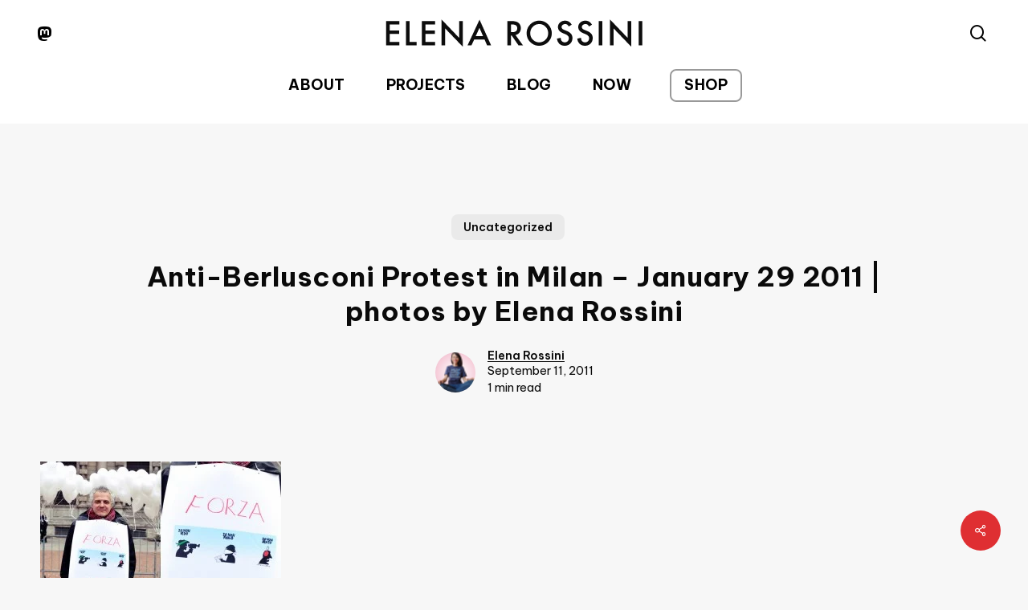

--- FILE ---
content_type: text/html; charset=UTF-8
request_url: https://elenarossini.com/2011/01/anti-berlusconi-protest-in-milan/29gennaio-02/
body_size: 19105
content:
<!doctype html>
<html lang="en-US" class="no-js">
<head>
	<meta charset="UTF-8">
	<meta name="viewport" content="width=device-width, initial-scale=1, maximum-scale=5" /><meta name='robots' content='index, follow, max-image-preview:large, max-snippet:-1, max-video-preview:-1' />

	<!-- This site is optimized with the Yoast SEO plugin v26.8 - https://yoast.com/product/yoast-seo-wordpress/ -->
	<title>Anti-Berlusconi Protest in Milan – January 29 2011 | photos by Elena Rossini &#8212; Elena Rossini</title>
	<link rel="canonical" href="https://elenarossini.com/2011/01/anti-berlusconi-protest-in-milan/29gennaio-02/" />
	<meta property="og:locale" content="en_US" />
	<meta property="og:type" content="article" />
	<meta property="og:title" content="Anti-Berlusconi Protest in Milan – January 29 2011 | photos by Elena Rossini &#8212; Elena Rossini" />
	<meta property="og:url" content="https://elenarossini.com/2011/01/anti-berlusconi-protest-in-milan/29gennaio-02/" />
	<meta property="og:site_name" content="Elena Rossini" />
	<meta property="og:image" content="https://elenarossini.com/2011/01/anti-berlusconi-protest-in-milan/29gennaio-02" />
	<meta property="og:image:width" content="750" />
	<meta property="og:image:height" content="565" />
	<meta property="og:image:type" content="image/jpeg" />
	<meta name="twitter:card" content="summary_large_image" />
	<meta name="twitter:site" content="@_elena" />
	<script type="application/ld+json" class="yoast-schema-graph">{"@context":"https://schema.org","@graph":[{"@type":"WebPage","@id":"https://elenarossini.com/2011/01/anti-berlusconi-protest-in-milan/29gennaio-02/","url":"https://elenarossini.com/2011/01/anti-berlusconi-protest-in-milan/29gennaio-02/","name":"Anti-Berlusconi Protest in Milan – January 29 2011 | photos by Elena Rossini &#8212; Elena Rossini","isPartOf":{"@id":"https://elenarossini.com/#website"},"primaryImageOfPage":{"@id":"https://elenarossini.com/2011/01/anti-berlusconi-protest-in-milan/29gennaio-02/#primaryimage"},"image":{"@id":"https://elenarossini.com/2011/01/anti-berlusconi-protest-in-milan/29gennaio-02/#primaryimage"},"thumbnailUrl":"https://elenawp.b-cdn.net/wp-content/uploads/2011/09/29gennaio-02.jpg","datePublished":"2011-09-11T12:08:18+00:00","breadcrumb":{"@id":"https://elenarossini.com/2011/01/anti-berlusconi-protest-in-milan/29gennaio-02/#breadcrumb"},"inLanguage":"en-US","potentialAction":[{"@type":"ReadAction","target":["https://elenarossini.com/2011/01/anti-berlusconi-protest-in-milan/29gennaio-02/"]}]},{"@type":"ImageObject","inLanguage":"en-US","@id":"https://elenarossini.com/2011/01/anti-berlusconi-protest-in-milan/29gennaio-02/#primaryimage","url":"https://elenawp.b-cdn.net/wp-content/uploads/2011/09/29gennaio-02.jpg","contentUrl":"https://elenawp.b-cdn.net/wp-content/uploads/2011/09/29gennaio-02.jpg","width":"750","height":"565"},{"@type":"BreadcrumbList","@id":"https://elenarossini.com/2011/01/anti-berlusconi-protest-in-milan/29gennaio-02/#breadcrumb","itemListElement":[{"@type":"ListItem","position":1,"name":"Home","item":"https://elenarossini.com/"},{"@type":"ListItem","position":2,"name":"Anti-Berlusconi Protest in Milan","item":"https://elenarossini.com/2011/01/anti-berlusconi-protest-in-milan/"},{"@type":"ListItem","position":3,"name":"Anti-Berlusconi Protest in Milan – January 29 2011 | photos by Elena Rossini"}]},{"@type":"WebSite","@id":"https://elenarossini.com/#website","url":"https://elenarossini.com/","name":"Elena Rossini","description":"filmmaker, DP, photographer &amp; multimedia producer","publisher":{"@id":"https://elenarossini.com/#/schema/person/1219ea6c7e8a63ae36f4d9b4fe773d8b"},"potentialAction":[{"@type":"SearchAction","target":{"@type":"EntryPoint","urlTemplate":"https://elenarossini.com/?s={search_term_string}"},"query-input":{"@type":"PropertyValueSpecification","valueRequired":true,"valueName":"search_term_string"}}],"inLanguage":"en-US"},{"@type":["Person","Organization"],"@id":"https://elenarossini.com/#/schema/person/1219ea6c7e8a63ae36f4d9b4fe773d8b","name":"Elena Rossini","image":{"@type":"ImageObject","inLanguage":"en-US","@id":"https://elenarossini.com/#/schema/person/image/","url":"https://elenawp.b-cdn.net/wp-content/uploads/2019/10/Elena-Rossini-homepage.jpg","contentUrl":"https://elenawp.b-cdn.net/wp-content/uploads/2019/10/Elena-Rossini-homepage.jpg","width":450,"height":450,"caption":"Elena Rossini"},"logo":{"@id":"https://elenarossini.com/#/schema/person/image/"},"description":"Italian filmmaker, photographer and writer with a focus on media literacy, representation and the empowerment of womxn and girls","sameAs":["https://elenarossini.com","http://pinterest.com/_elena","https://en.wikipedia.org/wiki/Elena_Rossini"]}]}</script>
	<!-- / Yoast SEO plugin. -->


<link rel='dns-prefetch' href='//fonts.googleapis.com' />
<link rel='preconnect' href='https://elenawp.b-cdn.net' />
<link rel="alternate" type="application/rss+xml" title="Elena Rossini &raquo; Feed" href="https://elenarossini.com/feed/" />
<link rel="alternate" type="application/rss+xml" title="Elena Rossini &raquo; Comments Feed" href="https://elenarossini.com/comments/feed/" />
<link rel="alternate" title="oEmbed (JSON)" type="application/json+oembed" href="https://elenarossini.com/wp-json/oembed/1.0/embed?url=https%3A%2F%2Felenarossini.com%2F2011%2F01%2Fanti-berlusconi-protest-in-milan%2F29gennaio-02%2F" />
<link rel="alternate" title="oEmbed (XML)" type="text/xml+oembed" href="https://elenarossini.com/wp-json/oembed/1.0/embed?url=https%3A%2F%2Felenarossini.com%2F2011%2F01%2Fanti-berlusconi-protest-in-milan%2F29gennaio-02%2F&#038;format=xml" />
<link rel="preload" href="https://elenawp.b-cdn.net/wp-content/themes/salient/css/fonts/icomoon.woff?v=1.7" as="font" type="font/woff" crossorigin="anonymous"><style id='wp-img-auto-sizes-contain-inline-css' type='text/css'>
img:is([sizes=auto i],[sizes^="auto," i]){contain-intrinsic-size:3000px 1500px}
/*# sourceURL=wp-img-auto-sizes-contain-inline-css */
</style>
<link rel='stylesheet' id='salient-social-css' href='https://elenarossini.com/wp-content/plugins/salient-social/css/style.css?ver=1.2.6' type='text/css' media='all' />
<style id='salient-social-inline-css' type='text/css'>

  .sharing-default-minimal .nectar-love.loved,
  body .nectar-social[data-color-override="override"].fixed > a:before, 
  body .nectar-social[data-color-override="override"].fixed .nectar-social-inner a,
  .sharing-default-minimal .nectar-social[data-color-override="override"] .nectar-social-inner a:hover,
  .nectar-social.vertical[data-color-override="override"] .nectar-social-inner a:hover {
    background-color: #df2f32;
  }
  .nectar-social.hover .nectar-love.loved,
  .nectar-social.hover > .nectar-love-button a:hover,
  .nectar-social[data-color-override="override"].hover > div a:hover,
  #single-below-header .nectar-social[data-color-override="override"].hover > div a:hover,
  .nectar-social[data-color-override="override"].hover .share-btn:hover,
  .sharing-default-minimal .nectar-social[data-color-override="override"] .nectar-social-inner a {
    border-color: #df2f32;
  }
  #single-below-header .nectar-social.hover .nectar-love.loved i,
  #single-below-header .nectar-social.hover[data-color-override="override"] a:hover,
  #single-below-header .nectar-social.hover[data-color-override="override"] a:hover i,
  #single-below-header .nectar-social.hover .nectar-love-button a:hover i,
  .nectar-love:hover i,
  .hover .nectar-love:hover .total_loves,
  .nectar-love.loved i,
  .nectar-social.hover .nectar-love.loved .total_loves,
  .nectar-social.hover .share-btn:hover, 
  .nectar-social[data-color-override="override"].hover .nectar-social-inner a:hover,
  .nectar-social[data-color-override="override"].hover > div:hover span,
  .sharing-default-minimal .nectar-social[data-color-override="override"] .nectar-social-inner a:not(:hover) i,
  .sharing-default-minimal .nectar-social[data-color-override="override"] .nectar-social-inner a:not(:hover) {
    color: #df2f32;
  }
/*# sourceURL=salient-social-inline-css */
</style>
<link rel='stylesheet' id='salient-grid-system-css' href='https://elenawp.b-cdn.net/wp-content/themes/salient/css/build/grid-system.css?ver=18.0.2' type='text/css' media='all' />
<link rel='stylesheet' id='main-styles-css' href='https://elenawp.b-cdn.net/wp-content/themes/salient/css/build/style.css?ver=18.0.2' type='text/css' media='all' />
<style id='main-styles-inline-css' type='text/css'>
@media only screen and (max-width:999px){#ajax-content-wrap .top-level .nectar-post-grid[data-animation*="fade"] .nectar-post-grid-item,#ajax-content-wrap .top-level .nectar-post-grid[data-animation="zoom-out-reveal"] .nectar-post-grid-item *:not(.content):not(.bg-overlay),#ajax-content-wrap .top-level .nectar-post-grid[data-animation="zoom-out-reveal"] .nectar-post-grid-item *:before{transform:none;opacity:1;clip-path:none;}#ajax-content-wrap .top-level .nectar-post-grid[data-animation="zoom-out-reveal"] .nectar-post-grid-item .nectar-el-parallax-scroll .nectar-post-grid-item-bg-wrap-inner{transform:scale(1.275);}}.wpb_row.vc_row.top-level .nectar-video-bg{opacity:1;height:100%;width:100%;object-fit:cover;object-position:center center;}body.using-mobile-browser .wpb_row.vc_row.top-level .nectar-video-wrap{left:0;}body.using-mobile-browser .wpb_row.vc_row.top-level.full-width-section .nectar-video-wrap:not(.column-video){left:50%;}body.using-mobile-browser #nectar_fullscreen_rows[data-mobile-disable="off"] .wpb_row.vc_row.top-level.full-width-section .nectar-video-wrap:not(.column-video){left:0;}.wpb_row.vc_row.top-level .nectar-video-wrap{opacity:1;width:100%;}body .wpb_row.parallax_section.top-level > .nectar-video-wrap video:not(.translate){opacity:1;}.top-level .portfolio-items[data-loading=lazy-load] .col .inner-wrap.animated .top-level-image{opacity:1;}.wpb_row.vc_row.top-level .column-image-bg-wrap[data-n-parallax-bg="true"] .column-image-bg,.wpb_row.vc_row.top-level + .wpb_row .column-image-bg-wrap[data-n-parallax-bg="true"] .column-image-bg,#portfolio-extra > .wpb_row.vc_row.parallax_section:first-child .row-bg{transform:none!important;height:100%!important;opacity:1;}#portfolio-extra > .wpb_row.vc_row.parallax_section .row-bg{background-attachment:scroll;}.scroll-down-wrap.hidden{transform:none;opacity:1;}#ajax-loading-screen[data-disable-mobile="0"]{display:none!important;}body[data-slide-out-widget-area-style="slide-out-from-right"].material .slide_out_area_close.hide_until_rendered{opacity:0;}
/*# sourceURL=main-styles-inline-css */
</style>
<link rel='stylesheet' id='nectar-header-layout-centered-bottom-bar-css' href='https://elenawp.b-cdn.net/wp-content/themes/salient/css/build/header/header-layout-centered-bottom-bar.css?ver=18.0.2' type='text/css' media='all' />
<link rel='stylesheet' id='nectar-single-styles-css' href='https://elenawp.b-cdn.net/wp-content/themes/salient/css/build/single.css?ver=18.0.2' type='text/css' media='all' />
<link rel='stylesheet' id='nectar-element-recent-posts-css' href='https://elenawp.b-cdn.net/wp-content/themes/salient/css/build/elements/element-recent-posts.css?ver=18.0.2' type='text/css' media='all' />
<link rel='stylesheet' id='nectar-brands-css' href='https://elenawp.b-cdn.net/wp-content/themes/salient/css/nectar-brands.css?ver=18.0.2' type='text/css' media='all' />
<link rel='stylesheet' id='nectar_default_font_open_sans-css' href='https://fonts.googleapis.com/css?family=Open+Sans%3A300%2C400%2C600%2C700&#038;subset=latin%2Clatin-ext&#038;display=swap' type='text/css' media='all' />
<link rel='stylesheet' id='responsive-css' href='https://elenawp.b-cdn.net/wp-content/themes/salient/css/build/responsive.css?ver=18.0.2' type='text/css' media='all' />
<link rel='stylesheet' id='skin-material-css' href='https://elenawp.b-cdn.net/wp-content/themes/salient/css/build/skin-material.css?ver=18.0.2' type='text/css' media='all' />
<link rel='stylesheet' id='salient-wp-menu-dynamic-css' href='https://elenawp.b-cdn.net/wp-content/uploads/salient/menu-dynamic.css?ver=12774' type='text/css' media='all' />
<link rel='stylesheet' id='dynamic-css-css' href='https://elenawp.b-cdn.net/wp-content/uploads/salient/salient-dynamic-styles.css?ver=82865' type='text/css' media='all' />
<style id='dynamic-css-inline-css' type='text/css'>
.featured-media-under-header__featured-media:not([data-format="video"]):not([data-format="audio"]):not([data-has-img="false"]){padding-bottom:50%;}.featured-media-under-header__featured-media .post-featured-img img{position:absolute;top:0;left:0;width:100%;height:100%;object-fit:cover;object-position:top;}.single.single-post .container-wrap{padding-top:0;}.main-content .featured-media-under-header{padding:min(6vw,90px) 0;}.featured-media-under-header__featured-media:not([data-has-img="false"]){margin-top:min(6vw,90px);}.featured-media-under-header__featured-media:not([data-format="video"]):not([data-format="audio"]):not([data-has-img="false"]){overflow:hidden;position:relative;}.featured-media-under-header__meta-wrap{display:flex;flex-wrap:wrap;align-items:center;}.featured-media-under-header__meta-wrap .meta-author{display:inline-flex;align-items:center;}.featured-media-under-header__meta-wrap .meta-author img{margin-right:8px;width:28px;border-radius:100px;}.featured-media-under-header__featured-media .post-featured-img{display:block;line-height:0;top:auto;bottom:0;}.featured-media-under-header__featured-media[data-n-parallax-bg="true"] .post-featured-img{height:calc(100% + 75px);}@media only screen and (max-width:690px){.featured-media-under-header__featured-media[data-n-parallax-bg="true"] .post-featured-img{height:calc(100% + 45px);}.featured-media-under-header__meta-wrap{font-size:14px;}}.featured-media-under-header__featured-media[data-align="center"] .post-featured-img img{object-position:center;}.featured-media-under-header__featured-media[data-align="bottom"] .post-featured-img img{object-position:bottom;}.featured-media-under-header h1{margin:max(min(0.35em,35px),25px) 0;}.featured-media-under-header__cat-wrap .meta-category a{line-height:1;padding:7px 15px;margin-right:15px;}.featured-media-under-header__cat-wrap .meta-category a:not(:hover){background-color:rgba(0,0,0,0.05);}.featured-media-under-header__cat-wrap .meta-category a:hover{color:#fff;}.featured-media-under-header__meta-wrap a,.featured-media-under-header__cat-wrap a{color:inherit;}.featured-media-under-header__meta-wrap > span:not(:first-child):not(.rich-snippet-hidden):before{content:"·";padding:0 .5em;}.featured-media-under-header__excerpt{margin:0 0 20px 0;}@media only screen and (min-width:691px){[data-animate="fade_in"] .featured-media-under-header__cat-wrap,[data-animate="fade_in"].featured-media-under-header .entry-title,[data-animate="fade_in"] .featured-media-under-header__meta-wrap,[data-animate="fade_in"] .featured-media-under-header__featured-media,[data-animate="fade_in"] .featured-media-under-header__excerpt,[data-animate="fade_in"].featured-media-under-header + .row .content-inner{opacity:0;transform:translateY(50px);animation:nectar_featured_media_load 1s cubic-bezier(0.25,1,0.5,1) forwards;}[data-animate="fade_in"].featured-media-under-header + .row .content-inner:has(.nectar-scrolling-tabs){transform:translateY(0px);animation:nectar_featured_media_load_simple 1s cubic-bezier(0.25,1,0.5,1) forwards;}[data-animate="fade_in"] .featured-media-under-header__cat-wrap{animation-delay:0.1s;}[data-animate="fade_in"].featured-media-under-header .entry-title{animation-delay:0.2s;}[data-animate="fade_in"] .featured-media-under-header__excerpt{animation-delay:0.3s;}[data-animate="fade_in"] .featured-media-under-header__meta-wrap{animation-delay:0.3s;}[data-animate="fade_in"] .featured-media-under-header__featured-media{animation-delay:0.4s;}[data-animate="fade_in"].featured-media-under-header + .row .content-inner{animation-delay:0.5s;}}@keyframes nectar_featured_media_load{0%{transform:translateY(50px);opacity:0;}100%{transform:translateY(0px);opacity:1;}}@keyframes nectar_featured_media_load_simple{0%{opacity:0;}100%{opacity:1;}}.featured-media-under-header__content{display:flex;flex-direction:column;align-items:center;text-align:center;max-width:1000px;margin:0 auto;}@media only screen and (min-width:691px){.featured-media-under-header__excerpt{max-width:75%;}}.featured-media-under-header__meta-wrap .meta-author img{margin-right:15px;width:50px;}@media only screen and (max-width:690px){width:40px;}.featured-media-under-header__meta-wrap .meta-author > span{text-align:left;line-height:1.5;}.featured-media-under-header__meta-wrap .meta-author > span span:not(.rich-snippet-hidden){display:block;}.featured-media-under-header__meta-wrap .meta-date,.featured-media-under-header__meta-wrap .meta-reading-time{font-size:.85em;}#header-space{background-color:#f7f7f7}@media only screen and (min-width:1000px){body #ajax-content-wrap.no-scroll{min-height:calc(100vh - 126px);height:calc(100vh - 126px)!important;}}@media only screen and (min-width:1000px){#page-header-wrap.fullscreen-header,#page-header-wrap.fullscreen-header #page-header-bg,html:not(.nectar-box-roll-loaded) .nectar-box-roll > #page-header-bg.fullscreen-header,.nectar_fullscreen_zoom_recent_projects,#nectar_fullscreen_rows:not(.afterLoaded) > div{height:calc(100vh - 125px);}.wpb_row.vc_row-o-full-height.top-level,.wpb_row.vc_row-o-full-height.top-level > .col.span_12{min-height:calc(100vh - 125px);}html:not(.nectar-box-roll-loaded) .nectar-box-roll > #page-header-bg.fullscreen-header{top:126px;}.nectar-slider-wrap[data-fullscreen="true"]:not(.loaded),.nectar-slider-wrap[data-fullscreen="true"]:not(.loaded) .swiper-container{height:calc(100vh - 124px)!important;}.admin-bar .nectar-slider-wrap[data-fullscreen="true"]:not(.loaded),.admin-bar .nectar-slider-wrap[data-fullscreen="true"]:not(.loaded) .swiper-container{height:calc(100vh - 124px - 32px)!important;}}.admin-bar[class*="page-template-template-no-header"] .wpb_row.vc_row-o-full-height.top-level,.admin-bar[class*="page-template-template-no-header"] .wpb_row.vc_row-o-full-height.top-level > .col.span_12{min-height:calc(100vh - 32px);}body[class*="page-template-template-no-header"] .wpb_row.vc_row-o-full-height.top-level,body[class*="page-template-template-no-header"] .wpb_row.vc_row-o-full-height.top-level > .col.span_12{min-height:100vh;}@media only screen and (max-width:999px){.using-mobile-browser #nectar_fullscreen_rows:not(.afterLoaded):not([data-mobile-disable="on"]) > div{height:calc(100vh - 100px);}.using-mobile-browser .wpb_row.vc_row-o-full-height.top-level,.using-mobile-browser .wpb_row.vc_row-o-full-height.top-level > .col.span_12,[data-permanent-transparent="1"].using-mobile-browser .wpb_row.vc_row-o-full-height.top-level,[data-permanent-transparent="1"].using-mobile-browser .wpb_row.vc_row-o-full-height.top-level > .col.span_12{min-height:calc(100vh - 100px);}html:not(.nectar-box-roll-loaded) .nectar-box-roll > #page-header-bg.fullscreen-header,.nectar_fullscreen_zoom_recent_projects,.nectar-slider-wrap[data-fullscreen="true"]:not(.loaded),.nectar-slider-wrap[data-fullscreen="true"]:not(.loaded) .swiper-container,#nectar_fullscreen_rows:not(.afterLoaded):not([data-mobile-disable="on"]) > div{height:calc(100vh - 47px);}.wpb_row.vc_row-o-full-height.top-level,.wpb_row.vc_row-o-full-height.top-level > .col.span_12{min-height:calc(100vh - 47px);}body[data-transparent-header="false"] #ajax-content-wrap.no-scroll{min-height:calc(100vh - 47px);height:calc(100vh - 47px);}}.screen-reader-text,.nectar-skip-to-content:not(:focus){border:0;clip:rect(1px,1px,1px,1px);clip-path:inset(50%);height:1px;margin:-1px;overflow:hidden;padding:0;position:absolute!important;width:1px;word-wrap:normal!important;}.row .col img:not([srcset]){width:auto;}.row .col img.img-with-animation.nectar-lazy:not([srcset]){width:100%;}
/*# sourceURL=dynamic-css-inline-css */
</style>
<link rel='stylesheet' id='redux-google-fonts-salient_redux-css' href='https://fonts.googleapis.com/css?family=Be+Vietnam+Pro%3A400%2C700%2C600%2C400italic&#038;display=swap&#038;ver=1a8e761ee97e90b9896fd3fe46f630a5' type='text/css' media='all' />
<script></script><link rel="https://api.w.org/" href="https://elenarossini.com/wp-json/" /><link rel="alternate" title="JSON" type="application/json" href="https://elenarossini.com/wp-json/wp/v2/media/810" /><link rel="EditURI" type="application/rsd+xml" title="RSD" href="https://elenarossini.com/xmlrpc.php?rsd" />

<link rel='shortlink' href='https://elenarossini.com/?p=810' />
<meta property="fediverse:creator" name="fediverse:creator" content="ele@elenarossini.com" />
<script type="text/javascript"> var root = document.getElementsByTagName( "html" )[0]; root.setAttribute( "class", "js" ); </script><meta name="generator" content="Powered by WPBakery Page Builder - drag and drop page builder for WordPress."/>
<link rel="icon" href="https://elenawp.b-cdn.net/wp-content/uploads/2024/10/cropped-ELE-avatar-muses-colors-bgalaxy-32x32.jpg" sizes="32x32" />
<link rel="icon" href="https://elenawp.b-cdn.net/wp-content/uploads/2024/10/cropped-ELE-avatar-muses-colors-bgalaxy-192x192.jpg" sizes="192x192" />
<link rel="apple-touch-icon" href="https://elenawp.b-cdn.net/wp-content/uploads/2024/10/cropped-ELE-avatar-muses-colors-bgalaxy-180x180.jpg" />
<meta name="msapplication-TileImage" content="https://elenawp.b-cdn.net/wp-content/uploads/2024/10/cropped-ELE-avatar-muses-colors-bgalaxy-270x270.jpg" />
<noscript><style> .wpb_animate_when_almost_visible { opacity: 1; }</style></noscript>	<script defer src="https://analytics.elenarossini.it/script.js" data-website-id="7955254d-1331-4424-8128-4489bf4cbf45"></script>
	
<style id='global-styles-inline-css' type='text/css'>
:root{--wp--preset--aspect-ratio--square: 1;--wp--preset--aspect-ratio--4-3: 4/3;--wp--preset--aspect-ratio--3-4: 3/4;--wp--preset--aspect-ratio--3-2: 3/2;--wp--preset--aspect-ratio--2-3: 2/3;--wp--preset--aspect-ratio--16-9: 16/9;--wp--preset--aspect-ratio--9-16: 9/16;--wp--preset--color--black: #000000;--wp--preset--color--cyan-bluish-gray: #abb8c3;--wp--preset--color--white: #ffffff;--wp--preset--color--pale-pink: #f78da7;--wp--preset--color--vivid-red: #cf2e2e;--wp--preset--color--luminous-vivid-orange: #ff6900;--wp--preset--color--luminous-vivid-amber: #fcb900;--wp--preset--color--light-green-cyan: #7bdcb5;--wp--preset--color--vivid-green-cyan: #00d084;--wp--preset--color--pale-cyan-blue: #8ed1fc;--wp--preset--color--vivid-cyan-blue: #0693e3;--wp--preset--color--vivid-purple: #9b51e0;--wp--preset--gradient--vivid-cyan-blue-to-vivid-purple: linear-gradient(135deg,rgb(6,147,227) 0%,rgb(155,81,224) 100%);--wp--preset--gradient--light-green-cyan-to-vivid-green-cyan: linear-gradient(135deg,rgb(122,220,180) 0%,rgb(0,208,130) 100%);--wp--preset--gradient--luminous-vivid-amber-to-luminous-vivid-orange: linear-gradient(135deg,rgb(252,185,0) 0%,rgb(255,105,0) 100%);--wp--preset--gradient--luminous-vivid-orange-to-vivid-red: linear-gradient(135deg,rgb(255,105,0) 0%,rgb(207,46,46) 100%);--wp--preset--gradient--very-light-gray-to-cyan-bluish-gray: linear-gradient(135deg,rgb(238,238,238) 0%,rgb(169,184,195) 100%);--wp--preset--gradient--cool-to-warm-spectrum: linear-gradient(135deg,rgb(74,234,220) 0%,rgb(151,120,209) 20%,rgb(207,42,186) 40%,rgb(238,44,130) 60%,rgb(251,105,98) 80%,rgb(254,248,76) 100%);--wp--preset--gradient--blush-light-purple: linear-gradient(135deg,rgb(255,206,236) 0%,rgb(152,150,240) 100%);--wp--preset--gradient--blush-bordeaux: linear-gradient(135deg,rgb(254,205,165) 0%,rgb(254,45,45) 50%,rgb(107,0,62) 100%);--wp--preset--gradient--luminous-dusk: linear-gradient(135deg,rgb(255,203,112) 0%,rgb(199,81,192) 50%,rgb(65,88,208) 100%);--wp--preset--gradient--pale-ocean: linear-gradient(135deg,rgb(255,245,203) 0%,rgb(182,227,212) 50%,rgb(51,167,181) 100%);--wp--preset--gradient--electric-grass: linear-gradient(135deg,rgb(202,248,128) 0%,rgb(113,206,126) 100%);--wp--preset--gradient--midnight: linear-gradient(135deg,rgb(2,3,129) 0%,rgb(40,116,252) 100%);--wp--preset--font-size--small: 13px;--wp--preset--font-size--medium: 20px;--wp--preset--font-size--large: 36px;--wp--preset--font-size--x-large: 42px;--wp--preset--spacing--20: 0.44rem;--wp--preset--spacing--30: 0.67rem;--wp--preset--spacing--40: 1rem;--wp--preset--spacing--50: 1.5rem;--wp--preset--spacing--60: 2.25rem;--wp--preset--spacing--70: 3.38rem;--wp--preset--spacing--80: 5.06rem;--wp--preset--shadow--natural: 6px 6px 9px rgba(0, 0, 0, 0.2);--wp--preset--shadow--deep: 12px 12px 50px rgba(0, 0, 0, 0.4);--wp--preset--shadow--sharp: 6px 6px 0px rgba(0, 0, 0, 0.2);--wp--preset--shadow--outlined: 6px 6px 0px -3px rgb(255, 255, 255), 6px 6px rgb(0, 0, 0);--wp--preset--shadow--crisp: 6px 6px 0px rgb(0, 0, 0);}:root { --wp--style--global--content-size: 1300px;--wp--style--global--wide-size: 1300px; }:where(body) { margin: 0; }.wp-site-blocks > .alignleft { float: left; margin-right: 2em; }.wp-site-blocks > .alignright { float: right; margin-left: 2em; }.wp-site-blocks > .aligncenter { justify-content: center; margin-left: auto; margin-right: auto; }:where(.is-layout-flex){gap: 0.5em;}:where(.is-layout-grid){gap: 0.5em;}.is-layout-flow > .alignleft{float: left;margin-inline-start: 0;margin-inline-end: 2em;}.is-layout-flow > .alignright{float: right;margin-inline-start: 2em;margin-inline-end: 0;}.is-layout-flow > .aligncenter{margin-left: auto !important;margin-right: auto !important;}.is-layout-constrained > .alignleft{float: left;margin-inline-start: 0;margin-inline-end: 2em;}.is-layout-constrained > .alignright{float: right;margin-inline-start: 2em;margin-inline-end: 0;}.is-layout-constrained > .aligncenter{margin-left: auto !important;margin-right: auto !important;}.is-layout-constrained > :where(:not(.alignleft):not(.alignright):not(.alignfull)){max-width: var(--wp--style--global--content-size);margin-left: auto !important;margin-right: auto !important;}.is-layout-constrained > .alignwide{max-width: var(--wp--style--global--wide-size);}body .is-layout-flex{display: flex;}.is-layout-flex{flex-wrap: wrap;align-items: center;}.is-layout-flex > :is(*, div){margin: 0;}body .is-layout-grid{display: grid;}.is-layout-grid > :is(*, div){margin: 0;}body{padding-top: 0px;padding-right: 0px;padding-bottom: 0px;padding-left: 0px;}:root :where(.wp-element-button, .wp-block-button__link){background-color: #32373c;border-width: 0;color: #fff;font-family: inherit;font-size: inherit;font-style: inherit;font-weight: inherit;letter-spacing: inherit;line-height: inherit;padding-top: calc(0.667em + 2px);padding-right: calc(1.333em + 2px);padding-bottom: calc(0.667em + 2px);padding-left: calc(1.333em + 2px);text-decoration: none;text-transform: inherit;}.has-black-color{color: var(--wp--preset--color--black) !important;}.has-cyan-bluish-gray-color{color: var(--wp--preset--color--cyan-bluish-gray) !important;}.has-white-color{color: var(--wp--preset--color--white) !important;}.has-pale-pink-color{color: var(--wp--preset--color--pale-pink) !important;}.has-vivid-red-color{color: var(--wp--preset--color--vivid-red) !important;}.has-luminous-vivid-orange-color{color: var(--wp--preset--color--luminous-vivid-orange) !important;}.has-luminous-vivid-amber-color{color: var(--wp--preset--color--luminous-vivid-amber) !important;}.has-light-green-cyan-color{color: var(--wp--preset--color--light-green-cyan) !important;}.has-vivid-green-cyan-color{color: var(--wp--preset--color--vivid-green-cyan) !important;}.has-pale-cyan-blue-color{color: var(--wp--preset--color--pale-cyan-blue) !important;}.has-vivid-cyan-blue-color{color: var(--wp--preset--color--vivid-cyan-blue) !important;}.has-vivid-purple-color{color: var(--wp--preset--color--vivid-purple) !important;}.has-black-background-color{background-color: var(--wp--preset--color--black) !important;}.has-cyan-bluish-gray-background-color{background-color: var(--wp--preset--color--cyan-bluish-gray) !important;}.has-white-background-color{background-color: var(--wp--preset--color--white) !important;}.has-pale-pink-background-color{background-color: var(--wp--preset--color--pale-pink) !important;}.has-vivid-red-background-color{background-color: var(--wp--preset--color--vivid-red) !important;}.has-luminous-vivid-orange-background-color{background-color: var(--wp--preset--color--luminous-vivid-orange) !important;}.has-luminous-vivid-amber-background-color{background-color: var(--wp--preset--color--luminous-vivid-amber) !important;}.has-light-green-cyan-background-color{background-color: var(--wp--preset--color--light-green-cyan) !important;}.has-vivid-green-cyan-background-color{background-color: var(--wp--preset--color--vivid-green-cyan) !important;}.has-pale-cyan-blue-background-color{background-color: var(--wp--preset--color--pale-cyan-blue) !important;}.has-vivid-cyan-blue-background-color{background-color: var(--wp--preset--color--vivid-cyan-blue) !important;}.has-vivid-purple-background-color{background-color: var(--wp--preset--color--vivid-purple) !important;}.has-black-border-color{border-color: var(--wp--preset--color--black) !important;}.has-cyan-bluish-gray-border-color{border-color: var(--wp--preset--color--cyan-bluish-gray) !important;}.has-white-border-color{border-color: var(--wp--preset--color--white) !important;}.has-pale-pink-border-color{border-color: var(--wp--preset--color--pale-pink) !important;}.has-vivid-red-border-color{border-color: var(--wp--preset--color--vivid-red) !important;}.has-luminous-vivid-orange-border-color{border-color: var(--wp--preset--color--luminous-vivid-orange) !important;}.has-luminous-vivid-amber-border-color{border-color: var(--wp--preset--color--luminous-vivid-amber) !important;}.has-light-green-cyan-border-color{border-color: var(--wp--preset--color--light-green-cyan) !important;}.has-vivid-green-cyan-border-color{border-color: var(--wp--preset--color--vivid-green-cyan) !important;}.has-pale-cyan-blue-border-color{border-color: var(--wp--preset--color--pale-cyan-blue) !important;}.has-vivid-cyan-blue-border-color{border-color: var(--wp--preset--color--vivid-cyan-blue) !important;}.has-vivid-purple-border-color{border-color: var(--wp--preset--color--vivid-purple) !important;}.has-vivid-cyan-blue-to-vivid-purple-gradient-background{background: var(--wp--preset--gradient--vivid-cyan-blue-to-vivid-purple) !important;}.has-light-green-cyan-to-vivid-green-cyan-gradient-background{background: var(--wp--preset--gradient--light-green-cyan-to-vivid-green-cyan) !important;}.has-luminous-vivid-amber-to-luminous-vivid-orange-gradient-background{background: var(--wp--preset--gradient--luminous-vivid-amber-to-luminous-vivid-orange) !important;}.has-luminous-vivid-orange-to-vivid-red-gradient-background{background: var(--wp--preset--gradient--luminous-vivid-orange-to-vivid-red) !important;}.has-very-light-gray-to-cyan-bluish-gray-gradient-background{background: var(--wp--preset--gradient--very-light-gray-to-cyan-bluish-gray) !important;}.has-cool-to-warm-spectrum-gradient-background{background: var(--wp--preset--gradient--cool-to-warm-spectrum) !important;}.has-blush-light-purple-gradient-background{background: var(--wp--preset--gradient--blush-light-purple) !important;}.has-blush-bordeaux-gradient-background{background: var(--wp--preset--gradient--blush-bordeaux) !important;}.has-luminous-dusk-gradient-background{background: var(--wp--preset--gradient--luminous-dusk) !important;}.has-pale-ocean-gradient-background{background: var(--wp--preset--gradient--pale-ocean) !important;}.has-electric-grass-gradient-background{background: var(--wp--preset--gradient--electric-grass) !important;}.has-midnight-gradient-background{background: var(--wp--preset--gradient--midnight) !important;}.has-small-font-size{font-size: var(--wp--preset--font-size--small) !important;}.has-medium-font-size{font-size: var(--wp--preset--font-size--medium) !important;}.has-large-font-size{font-size: var(--wp--preset--font-size--large) !important;}.has-x-large-font-size{font-size: var(--wp--preset--font-size--x-large) !important;}
/*# sourceURL=global-styles-inline-css */
</style>
<link data-pagespeed-no-defer data-nowprocket data-wpacu-skip data-no-optimize data-noptimize rel='stylesheet' id='main-styles-non-critical-css' href='https://elenawp.b-cdn.net/wp-content/themes/salient/css/build/style-non-critical.css?ver=18.0.2' type='text/css' media='all' />
<link rel='stylesheet' id='font-awesome-css' href='https://elenawp.b-cdn.net/wp-content/themes/salient/css/font-awesome.min.css?ver=4.7.1' type='text/css' media='all' />
<link data-pagespeed-no-defer data-nowprocket data-wpacu-skip data-no-optimize data-noptimize rel='stylesheet' id='fancyBox-css' href='https://elenawp.b-cdn.net/wp-content/themes/salient/css/build/plugins/jquery.fancybox.css?ver=3.3.1' type='text/css' media='all' />
<link data-pagespeed-no-defer data-nowprocket data-wpacu-skip data-no-optimize data-noptimize rel='stylesheet' id='nectar-ocm-core-css' href='https://elenawp.b-cdn.net/wp-content/themes/salient/css/build/off-canvas/core.css?ver=18.0.2' type='text/css' media='all' />
<link data-pagespeed-no-defer data-nowprocket data-wpacu-skip data-no-optimize data-noptimize rel='stylesheet' id='nectar-ocm-slide-out-right-material-css' href='https://elenawp.b-cdn.net/wp-content/themes/salient/css/build/off-canvas/slide-out-right-material.css?ver=18.0.2' type='text/css' media='all' />
<link data-pagespeed-no-defer data-nowprocket data-wpacu-skip data-no-optimize data-noptimize rel='stylesheet' id='nectar-ocm-slide-out-right-hover-css' href='https://elenawp.b-cdn.net/wp-content/themes/salient/css/build/off-canvas/slide-out-right-hover.css?ver=18.0.2' type='text/css' media='all' />
</head><body class="attachment wp-singular attachment-template-default single single-attachment postid-810 attachmentid-810 attachment-jpeg wp-theme-salient material wpb-js-composer js-comp-ver-8.6.1 vc_responsive" data-footer-reveal="false" data-footer-reveal-shadow="none" data-header-format="centered-menu-bottom-bar" data-body-border="off" data-boxed-style="" data-header-breakpoint="1000" data-dropdown-style="minimal" data-cae="easeOutCubic" data-cad="1300" data-megamenu-width="contained" data-aie="none" data-ls="fancybox" data-apte="standard" data-hhun="0" data-fancy-form-rcs="default" data-form-style="default" data-form-submit="regular" data-is="minimal" data-button-style="slightly_rounded_shadow" data-user-account-button="false" data-flex-cols="true" data-col-gap="default" data-header-inherit-rc="false" data-header-search="true" data-animated-anchors="true" data-ajax-transitions="false" data-full-width-header="false" data-slide-out-widget-area="true" data-slide-out-widget-area-style="slide-out-from-right" data-user-set-ocm="off" data-loading-animation="none" data-bg-header="false" data-responsive="1" data-ext-responsive="true" data-ext-padding="50" data-header-resize="0" data-header-color="custom" data-cart="false" data-remove-m-parallax="" data-remove-m-video-bgs="1" data-m-animate="1" data-force-header-trans-color="light" data-smooth-scrolling="0" data-permanent-transparent="false" >
	
	<script type="text/javascript">
	 (function(window, document) {

		document.documentElement.classList.remove("no-js");

		if(navigator.userAgent.match(/(Android|iPod|iPhone|iPad|BlackBerry|IEMobile|Opera Mini)/)) {
			document.body.className += " using-mobile-browser mobile ";
		}
		if(navigator.userAgent.match(/Mac/) && navigator.maxTouchPoints && navigator.maxTouchPoints > 2) {
			document.body.className += " using-ios-device ";
		}

		if( !("ontouchstart" in window) ) {

			var body = document.querySelector("body");
			var winW = window.innerWidth;
			var bodyW = body.clientWidth;

			if (winW > bodyW + 4) {
				body.setAttribute("style", "--scroll-bar-w: " + (winW - bodyW - 4) + "px");
			} else {
				body.setAttribute("style", "--scroll-bar-w: 0px");
			}
		}

	 })(window, document);
   </script><nav aria-label="Skip links" class="nectar-skip-to-content-wrap"><a href="#ajax-content-wrap" class="nectar-skip-to-content">Skip to main content</a></nav><div class="ocm-effect-wrap"><div class="ocm-effect-wrap-inner">	
	<div id="header-space"  data-header-mobile-fixed='1'></div> 
	
		<div id="header-outer" data-has-menu="true" data-has-buttons="yes" data-header-button_style="default" data-using-pr-menu="false" data-mobile-fixed="1" data-ptnm="false" data-lhe="button_bg" data-user-set-bg="#ffffff" data-format="centered-menu-bottom-bar" data-menu-bottom-bar-align="center" data-permanent-transparent="false" data-megamenu-rt="0" data-remove-fixed="0" data-header-resize="0" data-cart="false" data-transparency-option="" data-box-shadow="large" data-shrink-num="6" data-using-secondary="0" data-using-logo="1" data-logo-height="34" data-m-logo-height="24" data-padding="24" data-full-width="false" data-condense="false" >
		
<div id="search-outer" class="nectar">
	<div id="search">
		<div class="container">
			 <div id="search-box">
				 <div class="inner-wrap">
					 <div class="col span_12">
						  <form role="search" action="https://elenarossini.com/" method="GET">
														 <input type="text" name="s" id="s" value="" aria-label="Search" placeholder="Type what you&#039;re looking for" />
							 
						<span>Hit enter to search or ESC to close</span>
						<input type="hidden" name="post_type" value="post"><button aria-label="Search" class="search-box__button" type="submit">Search</button>						</form>
					</div><!--/span_12-->
				</div><!--/inner-wrap-->
			 </div><!--/search-box-->
			 <div id="close"><a href="#" role="button"><span class="screen-reader-text">Close Search</span>
				<span class="close-wrap"> <span class="close-line close-line1" role="presentation"></span> <span class="close-line close-line2" role="presentation"></span> </span>				 </a></div>
		 </div><!--/container-->
	</div><!--/search-->
</div><!--/search-outer-->

<header id="top" role="banner" aria-label="Main Menu">
		<div class="container">
		<div class="row">
			<div class="col span_3">
								<a id="logo" href="https://elenarossini.com" data-supplied-ml-starting-dark="false" data-supplied-ml-starting="false" data-supplied-ml="false" >
					<img class="stnd skip-lazy default-logo dark-version" width="327" height="34" alt="Elena Rossini" src="https://elenawp.b-cdn.net/wp-content/uploads/2018/05/ElenaRossini-LOGO-BL-sm.png" srcset="https://elenawp.b-cdn.net/wp-content/uploads/2018/05/ElenaRossini-LOGO-BL-sm.png 1x, https://elenawp.b-cdn.net/wp-content/uploads/2018/05/ElenaRossini-LOGO-BL-xl.png 2x" />				</a>
									<nav class="left-side" data-using-pull-menu="false">
												<ul class="nectar-social"><li id="social-in-menu" class="button_social_group"><a target="_blank" rel="noopener" href="https://mastodon.social/@_elena"><span class="screen-reader-text">mastodon</span><i class="icon-salient-mastodon" aria-hidden="true"></i> </a> </li></ul>
				 	 					</nav>
					<nav class="right-side">
												<ul class="buttons" data-user-set-ocm="off"><li id="search-btn"><div><a href="#searchbox"><span class="icon-salient-search" aria-hidden="true"></span><span class="screen-reader-text">search</span></a></div> </li></ul>
																			<div class="slide-out-widget-area-toggle mobile-icon slide-out-from-right" data-custom-color="false" data-icon-animation="simple-transform">
								<div> <a href="#slide-out-widget-area" role="button" aria-label="Navigation Menu" aria-expanded="false" class="closed">
									<span class="screen-reader-text">Menu</span><span aria-hidden="true"> <i class="lines-button x2"> <i class="lines"></i> </i> </span> </a> </div>							</div>
											</nav>
							</div><!--/span_3-->

			<div class="col span_9 col_last">
									<div class="nectar-mobile-only mobile-header"><div class="inner"></div></div>
									<a class="mobile-search" href="#searchbox"><span class="nectar-icon icon-salient-search" aria-hidden="true"></span><span class="screen-reader-text">search</span></a>
														<div class="slide-out-widget-area-toggle mobile-icon slide-out-from-right" data-custom-color="false" data-icon-animation="simple-transform">
						<div> <a href="#slide-out-widget-area" role="button" aria-label="Navigation Menu" aria-expanded="false" class="closed">
							<span class="screen-reader-text">Menu</span><span aria-hidden="true"> <i class="lines-button x2"> <i class="lines"></i> </i> </span>						</a></div>
					</div>
				
									<nav aria-label="Main Menu">
													<ul class="sf-menu">
								<li id="menu-item-9422" class="menu-item menu-item-type-post_type menu-item-object-page menu-item-has-children nectar-regular-menu-item menu-item-9422"><a href="https://elenarossini.com/about/" aria-haspopup="true" aria-expanded="false"><span class="menu-title-text">About</span></a>
<ul class="sub-menu">
	<li id="menu-item-9503" class="menu-item menu-item-type-post_type menu-item-object-page nectar-regular-menu-item menu-item-9503"><a href="https://elenarossini.com/about/"><span class="menu-title-text">BIO</span></a></li>
	<li id="menu-item-9423" class="menu-item menu-item-type-post_type menu-item-object-page nectar-regular-menu-item menu-item-9423"><a href="https://elenarossini.com/about/press/"><span class="menu-title-text">Press</span></a></li>
	<li id="menu-item-9424" class="menu-item menu-item-type-post_type menu-item-object-page nectar-regular-menu-item menu-item-9424"><a href="https://elenarossini.com/about/contact/"><span class="menu-title-text">Contact</span></a></li>
</ul>
</li>
<li id="menu-item-9436" class="menu-item menu-item-type-post_type menu-item-object-page menu-item-has-children nectar-regular-menu-item menu-item-9436"><a href="https://elenarossini.com/projects/" aria-haspopup="true" aria-expanded="false"><span class="menu-title-text">Projects</span></a>
<ul class="sub-menu">
	<li id="menu-item-9425" class="menu-item menu-item-type-post_type menu-item-object-page nectar-regular-menu-item menu-item-9425"><a href="https://elenarossini.com/portfolios/"><span class="menu-title-text">Portfolio</span></a></li>
	<li id="menu-item-9426" class="menu-item menu-item-type-post_type menu-item-object-page menu-item-has-children nectar-regular-menu-item menu-item-9426"><a href="https://elenarossini.com/photography/" aria-haspopup="true" aria-expanded="false"><span class="menu-title-text">Photography</span><span class="sf-sub-indicator"><i class="fa fa-angle-right icon-in-menu" aria-hidden="true"></i></span></a>
	<ul class="sub-menu">
		<li id="menu-item-9427" class="menu-item menu-item-type-post_type menu-item-object-page menu-item-has-children nectar-regular-menu-item menu-item-9427"><a href="https://elenarossini.com/photography/photography-places/" aria-haspopup="true" aria-expanded="false"><span class="menu-title-text">Photography: Places</span><span class="sf-sub-indicator"><i class="fa fa-angle-right icon-in-menu" aria-hidden="true"></i></span></a>
		<ul class="sub-menu">
			<li id="menu-item-9428" class="menu-item menu-item-type-post_type menu-item-object-page nectar-regular-menu-item menu-item-9428"><a href="https://elenarossini.com/photography/photography-places/paris-is-for-lovers/"><span class="menu-title-text">Paris Is For Lovers</span></a></li>
			<li id="menu-item-9429" class="menu-item menu-item-type-post_type menu-item-object-page nectar-regular-menu-item menu-item-9429"><a href="https://elenarossini.com/photography/photography-places/passages/"><span class="menu-title-text">Passages</span></a></li>
			<li id="menu-item-9430" class="menu-item menu-item-type-post_type menu-item-object-page nectar-regular-menu-item menu-item-9430"><a href="https://elenarossini.com/photography/photography-places/magic-hour/"><span class="menu-title-text">Magic Hour</span></a></li>
		</ul>
</li>
		<li id="menu-item-9431" class="menu-item menu-item-type-post_type menu-item-object-page nectar-regular-menu-item menu-item-9431"><a href="https://elenarossini.com/photography/reportage/"><span class="menu-title-text">Photography: Reportage</span></a></li>
		<li id="menu-item-9432" class="menu-item menu-item-type-post_type menu-item-object-page nectar-regular-menu-item menu-item-9432"><a href="https://elenarossini.com/photography/portraits/"><span class="menu-title-text">Photography: Portraits</span></a></li>
	</ul>
</li>
	<li id="menu-item-9433" class="menu-item menu-item-type-post_type menu-item-object-page nectar-regular-menu-item menu-item-9433"><a href="https://elenarossini.com/giphy/"><span class="menu-title-text">GIFs</span></a></li>
</ul>
</li>
<li id="menu-item-9437" class="menu-item menu-item-type-custom menu-item-object-custom nectar-regular-menu-item menu-item-9437"><a href="https://blog.elenarossini.com"><span class="menu-title-text">Blog</span></a></li>
<li id="menu-item-9438" class="menu-item menu-item-type-custom menu-item-object-custom nectar-regular-menu-item menu-item-9438"><a href="https://blog.elenarossini.com/now/"><span class="menu-title-text">NOW</span></a></li>
<li id="menu-item-9434" class="menu-item menu-item-type-post_type menu-item-object-page button_bordered menu-item-9434"><a href="https://elenarossini.com/shop/"><span class="menu-title-text">Shop</span></a></li>
							</ul>
						
					</nav>

					
				</div><!--/span_9-->

				
			</div><!--/row-->
					</div><!--/container-->
	</header>		
	</div>
		<div id="ajax-content-wrap">


<div class="container-wrap no-sidebar" data-midnight="dark" data-remove-post-date="0" data-remove-post-author="0" data-remove-post-comment-number="0">
	<div class="container main-content" role="main">

		
<div class="row featured-media-under-header" data-animate="fade_in">
  <div class="featured-media-under-header__content">
    <div class="featured-media-under-header__cat-wrap">
    
<span class="meta-category nectar-inherit-label">

<a class="nectar-inherit-border-radius nectar-bg-hover-accent-color uncategorized" href="https://elenarossini.com/category/uncategorized/">Uncategorized</a></span>    </div>

    <h1 class="entry-title">Anti-Berlusconi Protest in Milan – January 29 2011 | photos by Elena Rossini</h1>
        <div class="featured-media-under-header__meta-wrap nectar-link-underline-effect">
    <span class="meta-author vcard author"><img alt='Elena Rossini' src='https://secure.gravatar.com/avatar/1c53ebc3671e151d5468fa9028d516f44c20a57a685023a8068b97c5ba7339b3?s=40&#038;d=identicon&#038;r=g' srcset='https://secure.gravatar.com/avatar/1c53ebc3671e151d5468fa9028d516f44c20a57a685023a8068b97c5ba7339b3?s=80&#038;d=identicon&#038;r=g 2x' class='avatar avatar-40 photo' height='40' width='40' decoding='async'/><span><span class="fn nectar-inherit-label"><a href="https://elenarossini.com/author/elena/" title="Posts by Elena Rossini" rel="author">Elena Rossini</a></span> <span class="meta-date date updated">September 11, 2011</span><span class="meta-reading-time">1 min read</span></span></span>    </div>

      </div>
    <div class="featured-media-under-header__featured-media"  data-has-img="false" data-align="" data-format="default">
      </div>
  </div>
		<div class="row">

			
			<div class="post-area col  span_12 col_last" role="main">

			
<article id="post-810" class="post-810 attachment type-attachment status-inherit">
  
  <div class="inner-wrap">

		<div class="post-content" data-hide-featured-media="0">
      
        <div class="content-inner"><p class="attachment"><a href='https://elenawp.b-cdn.net/wp-content/uploads/2011/09/29gennaio-02.jpg'><img fetchpriority="high" decoding="async" width="300" height="226" src="https://elenawp.b-cdn.net/wp-content/uploads/2011/09/29gennaio-02-300x226.jpg" class="attachment-medium size-medium" alt="" srcset="https://elenawp.b-cdn.net/wp-content/uploads/2011/09/29gennaio-02-300x226.jpg 300w, https://elenawp.b-cdn.net/wp-content/uploads/2011/09/29gennaio-02.jpg 750w" sizes="(max-width: 300px) 100vw, 300px" /></a></p>
</div>        
      </div><!--/post-content-->
      
    </div><!--/inner-wrap-->
    
</article>
		</div><!--/post-area-->

			
		</div><!--/row-->

		<div class="row">

			<div class="row vc_row-fluid full-width-section related-post-wrap" data-using-post-pagination="false" data-midnight="dark"> <div class="row-bg-wrap"><div class="row-bg"></div></div> <h3 class="related-title nectar-blog-single-section-title nectar-inherit-h4 ">You May Also Like</h3><div class="row span_12 blog-recent related-posts columns-3" data-style="material" data-color-scheme="light">
						<div class="col span_4">
							<div class="inner-wrap post-6319 post type-post status-publish format-standard has-post-thumbnail category-cinephilia category-featured-home category-filmmaking-2 category-great-directors category-women-in-film tag-agnes-varda tag-alina-marazzi tag-amma-asante tag-ava-duvernay tag-barbie-film-director tag-female-directors tag-female-film-directors tag-film-directors tag-gender tag-google tag-google-images tag-haifaa-al-mansour tag-internet tag-jane-campion tag-laura-poitras tag-maiwenn tag-marian-wright-edelman tag-mira-nair tag-samira-makhmalbaf tag-sofia-coppola tag-tech tag-the-cut tag-women-in-film">

								<a href="https://elenarossini.com/2016/04/lets-make-female-film-directors-more-visible/" class="img-link"><span class="post-featured-img"><img class="nectar-lazy skip-lazy" height="403" width="600" alt="" data-nectar-img-src="https://elenawp.b-cdn.net/wp-content/uploads/2016/04/featuredimg-film-director-600x403.jpg"  src="data:image/svg+xml;charset=utf-8,%3Csvg%20xmlns%3D'http%3A%2F%2Fwww.w3.org%2F2000%2Fsvg'%20viewBox%3D'0%200%20600%20403'%2F%3E" /></span></a>
								<span class="meta-category"><a class="cinephilia" href="https://elenarossini.com/category/cinephilia/">Cinephilia</a><a class="featured-home" href="https://elenarossini.com/category/featured-home/">Featured Home</a><a class="filmmaking-2" href="https://elenarossini.com/category/filmmaking-2/">Filmmaking</a><a class="great-directors" href="https://elenarossini.com/category/cinephilia/great-directors/">Great Directors</a><a class="women-in-film" href="https://elenarossini.com/category/women-in-film/">Women in Film</a></span>
								<a class="entire-meta-link" href="https://elenarossini.com/2016/04/lets-make-female-film-directors-more-visible/"><span class="screen-reader-text">The Name Game: Let’s Make Female Film Directors More Visible</span></a>

								<div class="article-content-wrap">
									<div class="post-header">
										<span class="meta">
																					</span>
										<h3 class="title">The Name Game: Let’s Make Female Film Directors More Visible</h3>
																			</div><!--/post-header-->

									<div class="grav-wrap"><img alt='Elena Rossini' src='https://secure.gravatar.com/avatar/1c53ebc3671e151d5468fa9028d516f44c20a57a685023a8068b97c5ba7339b3?s=70&#038;d=identicon&#038;r=g' srcset='https://secure.gravatar.com/avatar/1c53ebc3671e151d5468fa9028d516f44c20a57a685023a8068b97c5ba7339b3?s=140&#038;d=identicon&#038;r=g 2x' class='avatar avatar-70 photo' height='70' width='70' decoding='async'/><div class="text"> <a href="https://elenarossini.com/author/elena/">Elena Rossini</a><span>April 5, 2016</span></div></div>								</div>

								
							</div>
						</div>
						
						<div class="col span_4">
							<div class="inner-wrap post-219 post type-post status-publish format-standard category-cinephilia category-great-directors category-i-heart-films tag-alain-delon tag-jean-pierre-melville tag-le-samourai tag-paris tag-studios-jenner tag-xiii-arrondissement">

								
								<span class="meta-category"><a class="cinephilia" href="https://elenarossini.com/category/cinephilia/">Cinephilia</a><a class="great-directors" href="https://elenarossini.com/category/cinephilia/great-directors/">Great Directors</a><a class="i-heart-films" href="https://elenarossini.com/category/i-heart-films/">I Heart Films</a></span>
								<a class="entire-meta-link" href="https://elenarossini.com/2011/01/melville-le-samourai-and-the-studios-jenner/"><span class="screen-reader-text">Melville, Le Samourai, and the Studios Jenner</span></a>

								<div class="article-content-wrap">
									<div class="post-header">
										<span class="meta">
																					</span>
										<h3 class="title">Melville, Le Samourai, and the Studios Jenner</h3>
																			</div><!--/post-header-->

									<div class="grav-wrap"><img alt='Elena Rossini' src='https://secure.gravatar.com/avatar/1c53ebc3671e151d5468fa9028d516f44c20a57a685023a8068b97c5ba7339b3?s=70&#038;d=identicon&#038;r=g' srcset='https://secure.gravatar.com/avatar/1c53ebc3671e151d5468fa9028d516f44c20a57a685023a8068b97c5ba7339b3?s=140&#038;d=identicon&#038;r=g 2x' class='avatar avatar-70 photo' height='70' width='70' decoding='async'/><div class="text"> <a href="https://elenarossini.com/author/elena/">Elena Rossini</a><span>January 5, 2011</span></div></div>								</div>

								
							</div>
						</div>
						
						<div class="col span_4">
							<div class="inner-wrap post-1252 post type-post status-publish format-standard has-post-thumbnail category-cinephilia category-great-directors tag-5eme-arrondissement tag-hugo-cabret tag-martin-scorsese tag-paris tag-quartier-latin">

								<a href="https://elenarossini.com/2010/08/martin-scorsese-in-paris/" class="img-link"><span class="post-featured-img"><img class="nectar-lazy skip-lazy" height="403" width="600" alt="" data-nectar-img-src="https://elenawp.b-cdn.net/wp-content/uploads/2013/05/DSC_0816-650.jpg"  src="data:image/svg+xml;charset=utf-8,%3Csvg%20xmlns%3D'http%3A%2F%2Fwww.w3.org%2F2000%2Fsvg'%20viewBox%3D'0%200%20600%20403'%2F%3E" /></span></a>
								<span class="meta-category"><a class="cinephilia" href="https://elenarossini.com/category/cinephilia/">Cinephilia</a><a class="great-directors" href="https://elenarossini.com/category/cinephilia/great-directors/">Great Directors</a></span>
								<a class="entire-meta-link" href="https://elenarossini.com/2010/08/martin-scorsese-in-paris/"><span class="screen-reader-text">Martin Scorsese in Paris</span></a>

								<div class="article-content-wrap">
									<div class="post-header">
										<span class="meta">
																					</span>
										<h3 class="title">Martin Scorsese in Paris</h3>
																			</div><!--/post-header-->

									<div class="grav-wrap"><img alt='Elena Rossini' src='https://secure.gravatar.com/avatar/1c53ebc3671e151d5468fa9028d516f44c20a57a685023a8068b97c5ba7339b3?s=70&#038;d=identicon&#038;r=g' srcset='https://secure.gravatar.com/avatar/1c53ebc3671e151d5468fa9028d516f44c20a57a685023a8068b97c5ba7339b3?s=140&#038;d=identicon&#038;r=g 2x' class='avatar avatar-70 photo' height='70' width='70' decoding='async'/><div class="text"> <a href="https://elenarossini.com/author/elena/">Elena Rossini</a><span>August 19, 2010</span></div></div>								</div>

								
							</div>
						</div>
						</div></div>
			<div class="comments-section" data-author-bio="false">
							</div>

		</div><!--/row-->

	</div><!--/container main-content-->
	</div><!--/container-wrap-->

<div class="nectar-social fixed" data-position="" data-rm-love="0" data-color-override="override"><a href="#"><span class="screen-reader-text">Share</span><i class="icon-default-style steadysets-icon-share"></i></a><div class="nectar-social-inner"><a class='facebook-share nectar-sharing' href='#' title='Share this'> <i class='fa fa-facebook'></i> <span class='social-text'>Share</span> </a><a class='twitter-share nectar-sharing' href='#' title='Share this'> <i class='fa icon-salient-x-twitter'></i> <span class='social-text'>Share</span> </a><a class='linkedin-share nectar-sharing' href='#' title='Share this'> <i class='fa fa-linkedin'></i> <span class='social-text'>Share</span> </a><a class='pinterest-share nectar-sharing' href='#' title='Pin this'> <i class='fa fa-pinterest'></i> <span class='social-text'>Pin</span> </a></div></div>
<div id="footer-outer" data-midnight="light" data-cols="3" data-custom-color="false" data-disable-copyright="false" data-matching-section-color="true" data-copyright-line="false" data-using-bg-img="false" data-bg-img-overlay="0.8" data-full-width="false" data-using-widget-area="true" data-link-hover="default"role="contentinfo">
	
		
	<div id="footer-widgets" data-has-widgets="true" data-cols="3">
		
		<div class="container">
			
						
			<div class="row">
				
								
				<div class="col span_4">
					<div id="nav_menu-2" class="widget widget_nav_menu"><h4>Explore the Site:</h4><div class="menu-footer-menu-container"><ul id="menu-footer-menu" class="menu"><li id="menu-item-1477" class="menu-item menu-item-type-post_type menu-item-object-page menu-item-1477"><a href="https://elenarossini.com/about/">About Elena Rossini</a></li>
<li id="menu-item-1010" class="menu-item menu-item-type-post_type menu-item-object-page menu-item-1010"><a href="https://elenarossini.com/portfolios/">Portfolio</a></li>
<li id="menu-item-1218" class="menu-item menu-item-type-post_type menu-item-object-page menu-item-1218"><a href="https://elenarossini.com/photography/">Photography</a></li>
<li id="menu-item-7079" class="menu-item menu-item-type-post_type menu-item-object-page menu-item-7079"><a href="https://elenarossini.com/giphy/">GIFs</a></li>
<li id="menu-item-9439" class="menu-item menu-item-type-custom menu-item-object-custom menu-item-9439"><a href="https://blog.elenarossini.com">Blog</a></li>
<li id="menu-item-7080" class="menu-item menu-item-type-post_type menu-item-object-page menu-item-7080"><a href="https://elenarossini.com/about/press/">Press &#038; TV</a></li>
<li id="menu-item-6669" class="menu-item menu-item-type-post_type menu-item-object-page menu-item-6669"><a href="https://elenarossini.com/shop/">Shop</a></li>
<li id="menu-item-1776" class="menu-item menu-item-type-post_type menu-item-object-page menu-item-1776"><a href="https://elenarossini.com/about/contact/">Contact Elena Rossini</a></li>
</ul></div></div>					</div>
					
											
						<div class="col span_4">
							<div id="media_image-2" class="widget widget_media_image"><a href="https://illusionists.vhx.tv" target="_blank"><img width="250" height="293" src="https://elenawp.b-cdn.net/wp-content/uploads/2019/12/ILLUSIONISTS-250px-poster.jpg" class="image wp-image-7081  attachment-full size-full" alt="THE ILLUSIONISTS a documentary by Elena Rossini" style="max-width: 100%; height: auto;" decoding="async" /></a></div><div id="custom_html-2" class="widget_text widget widget_custom_html"><div class="textwidget custom-html-widget"><h3><a href="https://illusionists.vhx.tv" target="_blank">Rent / buy Elena Rossini's documentary The Illusionists</a></h3></div></div>								
							</div>
							
												
						
													<div class="col span_4">
											<div id="recent-projects-2" class="widget recent_projects_widget">			<h4>Recent Projects</h4>			<div>
					
					
				<a href="https://elenarossini.com/portfolio/introducing-the-fediverse/" data-custom-grid-item="off" title="Introducing the Fediverse">
					<img width="100" height="100" src="https://elenawp.b-cdn.net/wp-content/uploads/2025/06/Fedi-promo-cover-01-100x100.jpg" class="attachment-portfolio-widget size-portfolio-widget wp-post-image" alt="a cover photo showing a montage of fediverse logos with a woman with long brown hair sitting crossed legged in front wearing a t-shirt that promotes various fediverse platforms" decoding="async" srcset="https://elenawp.b-cdn.net/wp-content/uploads/2025/06/Fedi-promo-cover-01-100x100.jpg 100w, https://elenawp.b-cdn.net/wp-content/uploads/2025/06/Fedi-promo-cover-01-150x150.jpg 150w, https://elenawp.b-cdn.net/wp-content/uploads/2025/06/Fedi-promo-cover-01-140x140.jpg 140w, https://elenawp.b-cdn.net/wp-content/uploads/2025/06/Fedi-promo-cover-01-350x350.jpg 350w, https://elenawp.b-cdn.net/wp-content/uploads/2025/06/Fedi-promo-cover-01-800x800.jpg 800w" sizes="(max-width: 100px) 100vw, 100px" />					
				</a> 
					
					
				<a href="https://elenarossini.com/portfolio/the-power-of-visibility/" data-custom-grid-item="off" title="The Power of Visibility">
					<img width="100" height="100" src="https://elenawp.b-cdn.net/wp-content/uploads/2021/09/PowerofVisibility-cover-800-100x100.jpg" class="attachment-portfolio-widget size-portfolio-widget wp-post-image" alt="The Power of Visibility" decoding="async" srcset="https://elenawp.b-cdn.net/wp-content/uploads/2021/09/PowerofVisibility-cover-800-100x100.jpg 100w, https://elenawp.b-cdn.net/wp-content/uploads/2021/09/PowerofVisibility-cover-800-150x150.jpg 150w, https://elenawp.b-cdn.net/wp-content/uploads/2021/09/PowerofVisibility-cover-800-140x140.jpg 140w, https://elenawp.b-cdn.net/wp-content/uploads/2021/09/PowerofVisibility-cover-800-350x350.jpg 350w" sizes="(max-width: 100px) 100vw, 100px" />					
				</a> 
					
					
				<a href="https://elenarossini.com/portfolio/hivebrite-promotional-video/" data-custom-grid-item="off" title="Hivebrite Promotional Video">
					<img width="100" height="100" src="https://elenawp.b-cdn.net/wp-content/uploads/2020/09/Hivebrite-promo-cover-film-editor-100x100.jpg" class="attachment-portfolio-widget size-portfolio-widget wp-post-image" alt="Hivebrite – promo – film editor" decoding="async" srcset="https://elenawp.b-cdn.net/wp-content/uploads/2020/09/Hivebrite-promo-cover-film-editor-100x100.jpg 100w, https://elenawp.b-cdn.net/wp-content/uploads/2020/09/Hivebrite-promo-cover-film-editor-150x150.jpg 150w, https://elenawp.b-cdn.net/wp-content/uploads/2020/09/Hivebrite-promo-cover-film-editor-140x140.jpg 140w" sizes="(max-width: 100px) 100vw, 100px" />					
				</a> 
							</div>
			</div>										
								</div>
														
															
							</div>
													</div><!--/container-->
					</div><!--/footer-widgets-->
					
					
  <div class="row" id="copyright" data-layout="default">

	<div class="container">

				<div class="col span_5">

			<p>&copy; 2026 Elena Rossini. </p>
		</div><!--/span_5-->
		
	  <div class="col span_7 col_last">
      <ul class="social">
        <li><a target="_blank" rel="noopener" href="https://vimeo.com/elenarossini"><span class="screen-reader-text">vimeo</span><i class="fa fa-vimeo" aria-hidden="true"></i></a></li><li><a target="_blank" rel="noopener" href="https://www.pinterest.com/_elena/"><span class="screen-reader-text">pinterest</span><i class="fa fa-pinterest" aria-hidden="true"></i></a></li><li><a target="_blank" rel="noopener" href="https://mastodon.social/@_elena"><span class="screen-reader-text">mastodon</span><i class="icon-salient-mastodon" aria-hidden="true"></i></a></li>      </ul>
	  </div><!--/span_7-->

	  
	</div><!--/container-->
  </div><!--/row-->
		
</div><!--/footer-outer-->


	<div id="slide-out-widget-area-bg" class="slide-out-from-right dark">
				</div>

		<div id="slide-out-widget-area" role="dialog" aria-modal="true" aria-label="Off Canvas Menu" class="slide-out-from-right" data-dropdown-func="separate-dropdown-parent-link" data-back-txt="Back">

			<div class="inner-wrap">
			<div class="inner" data-prepend-menu-mobile="false">

				<a class="slide_out_area_close" href="#"><span class="screen-reader-text">Close Menu</span>
					<span class="close-wrap"> <span class="close-line close-line1" role="presentation"></span> <span class="close-line close-line2" role="presentation"></span> </span>				</a>


									<div class="off-canvas-menu-container mobile-only" role="navigation">

						
						<ul class="menu">
							<li class="menu-item menu-item-type-post_type menu-item-object-page menu-item-has-children menu-item-9422"><a href="https://elenarossini.com/about/" aria-haspopup="true" aria-expanded="false">About</a>
<ul class="sub-menu">
	<li class="menu-item menu-item-type-post_type menu-item-object-page menu-item-9503"><a href="https://elenarossini.com/about/">BIO</a></li>
	<li class="menu-item menu-item-type-post_type menu-item-object-page menu-item-9423"><a href="https://elenarossini.com/about/press/">Press</a></li>
	<li class="menu-item menu-item-type-post_type menu-item-object-page menu-item-9424"><a href="https://elenarossini.com/about/contact/">Contact</a></li>
</ul>
</li>
<li class="menu-item menu-item-type-post_type menu-item-object-page menu-item-has-children menu-item-9436"><a href="https://elenarossini.com/projects/" aria-haspopup="true" aria-expanded="false">Projects</a>
<ul class="sub-menu">
	<li class="menu-item menu-item-type-post_type menu-item-object-page menu-item-9425"><a href="https://elenarossini.com/portfolios/">Portfolio</a></li>
	<li class="menu-item menu-item-type-post_type menu-item-object-page menu-item-has-children menu-item-9426"><a href="https://elenarossini.com/photography/" aria-haspopup="true" aria-expanded="false">Photography</a>
	<ul class="sub-menu">
		<li class="menu-item menu-item-type-post_type menu-item-object-page menu-item-has-children menu-item-9427"><a href="https://elenarossini.com/photography/photography-places/" aria-haspopup="true" aria-expanded="false">Photography: Places</a>
		<ul class="sub-menu">
			<li class="menu-item menu-item-type-post_type menu-item-object-page menu-item-9428"><a href="https://elenarossini.com/photography/photography-places/paris-is-for-lovers/">Paris Is For Lovers</a></li>
			<li class="menu-item menu-item-type-post_type menu-item-object-page menu-item-9429"><a href="https://elenarossini.com/photography/photography-places/passages/">Passages</a></li>
			<li class="menu-item menu-item-type-post_type menu-item-object-page menu-item-9430"><a href="https://elenarossini.com/photography/photography-places/magic-hour/">Magic Hour</a></li>
		</ul>
</li>
		<li class="menu-item menu-item-type-post_type menu-item-object-page menu-item-9431"><a href="https://elenarossini.com/photography/reportage/">Photography: Reportage</a></li>
		<li class="menu-item menu-item-type-post_type menu-item-object-page menu-item-9432"><a href="https://elenarossini.com/photography/portraits/">Photography: Portraits</a></li>
	</ul>
</li>
	<li class="menu-item menu-item-type-post_type menu-item-object-page menu-item-9433"><a href="https://elenarossini.com/giphy/">GIFs</a></li>
</ul>
</li>
<li class="menu-item menu-item-type-custom menu-item-object-custom menu-item-9437"><a href="https://blog.elenarossini.com">Blog</a></li>
<li class="menu-item menu-item-type-custom menu-item-object-custom menu-item-9438"><a href="https://blog.elenarossini.com/now/">NOW</a></li>
<li class="menu-item menu-item-type-post_type menu-item-object-page menu-item-9434"><a href="https://elenarossini.com/shop/">Shop</a></li>

						</ul>

						<ul class="menu secondary-header-items">
													</ul>
					</div>
					
				</div>

				<div class="bottom-meta-wrap"><ul class="off-canvas-social-links mobile-only"><li><a target="_blank" rel="noopener" href="https://mastodon.social/@_elena"><span class="screen-reader-text">mastodon</span><i class="icon-salient-mastodon" aria-hidden="true"></i> </a></li></ul></div><!--/bottom-meta-wrap--></div> <!--/inner-wrap-->
				</div>
		
</div> <!--/ajax-content-wrap-->

</div></div><!--/ocm-effect-wrap--><script type="speculationrules">
{"prefetch":[{"source":"document","where":{"and":[{"href_matches":"/*"},{"not":{"href_matches":["/wp-*.php","/wp-admin/*","/wp-content/uploads/*","/wp-content/*","/wp-content/plugins/*","/wp-content/themes/salient/*","/*\\?(.+)"]}},{"not":{"selector_matches":"a[rel~=\"nofollow\"]"}},{"not":{"selector_matches":".no-prefetch, .no-prefetch a"}}]},"eagerness":"conservative"}]}
</script>
<script type="text/javascript" src="https://elenawp.b-cdn.net/wp-includes/js/jquery/jquery.min.js?ver=3.7.1" id="jquery-core-js"></script>
<script type="text/javascript" src="https://elenawp.b-cdn.net/wp-includes/js/jquery/jquery-migrate.min.js?ver=3.4.1" id="jquery-migrate-js"></script>
<script type="text/javascript" id="salient-social-js-extra">
/* <![CDATA[ */
var nectarLove = {"ajaxurl":"https://elenarossini.com/wp-admin/admin-ajax.php","postID":"810","rooturl":"https://elenarossini.com","loveNonce":"d171736717"};
//# sourceURL=salient-social-js-extra
/* ]]> */
</script>
<script type="text/javascript" src="https://elenarossini.com/wp-content/plugins/salient-social/js/salient-social.js?ver=1.2.6" id="salient-social-js"></script>
<script data-pagespeed-no-defer data-nowprocket data-wpacu-skip data-no-optimize type="salientlazyscript" data-salient-lazy-type="text/javascript" src="https://elenawp.b-cdn.net/wp-content/themes/salient/js/build/third-party/jquery.easing.min.js?ver=1.3" id="jquery-easing-js"></script>
<script type="text/javascript" src="https://elenawp.b-cdn.net/wp-content/themes/salient/js/build/priority.js?ver=18.0.2" id="nectar_priority-js"></script>
<script type="text/javascript" src="https://elenawp.b-cdn.net/wp-content/themes/salient/js/build/third-party/transit.min.js?ver=0.9.9" id="nectar-transit-js"></script>
<script data-pagespeed-no-defer data-nowprocket data-wpacu-skip data-no-optimize type="salientlazyscript" data-salient-lazy-type="text/javascript" src="https://elenawp.b-cdn.net/wp-content/themes/salient/js/build/third-party/waypoints.js?ver=4.0.2" id="nectar-waypoints-js"></script>
<script type="text/javascript" src="https://elenarossini.com/wp-content/plugins/salient-portfolio/js/third-party/imagesLoaded.min.js?ver=4.1.4" id="imagesLoaded-js"></script>
<script data-pagespeed-no-defer data-nowprocket data-wpacu-skip data-no-optimize type="salientlazyscript" data-salient-lazy-type="text/javascript" src="https://elenawp.b-cdn.net/wp-content/themes/salient/js/build/third-party/hoverintent.min.js?ver=1.9" id="hoverintent-js"></script>
<script data-pagespeed-no-defer data-nowprocket data-wpacu-skip data-no-optimize type="salientlazyscript" data-salient-lazy-type="text/javascript" src="https://elenawp.b-cdn.net/wp-content/themes/salient/js/build/third-party/jquery.fancybox.js?ver=18.0.2" id="fancyBox-js"></script>
<script type="text/javascript" src="https://elenawp.b-cdn.net/wp-content/themes/salient/js/build/third-party/anime.min.js?ver=4.5.1" id="anime-js"></script>
<script data-pagespeed-no-defer data-nowprocket data-wpacu-skip data-no-optimize type="salientlazyscript" data-salient-lazy-type="text/javascript" src="https://elenawp.b-cdn.net/wp-content/themes/salient/js/build/third-party/superfish.js?ver=1.5.8" id="superfish-js"></script>
<script type="text/javascript" id="nectar-frontend-js-extra">
/* <![CDATA[ */
var nectarLove = {"ajaxurl":"https://elenarossini.com/wp-admin/admin-ajax.php","postID":"810","rooturl":"https://elenarossini.com","disqusComments":"false","loveNonce":"d171736717","mapApiKey":""};
var nectarOptions = {"delay_js":"1","smooth_scroll":"false","smooth_scroll_strength":"50","quick_search":"true","react_compat":"disabled","header_entrance":"false","body_border_func":"default","disable_box_roll_mobile":"false","body_border_mobile":"0","dropdown_hover_intent":"default","simplify_ocm_mobile":"0","mobile_header_format":"default","ocm_btn_position":"default","left_header_dropdown_func":"default","ajax_add_to_cart":"0","ocm_remove_ext_menu_items":"remove_images","woo_product_filter_toggle":"0","woo_sidebar_toggles":"true","woo_sticky_sidebar":"0","woo_minimal_product_hover":"default","woo_minimal_product_effect":"default","woo_related_upsell_carousel":"false","woo_product_variable_select":"default","woo_using_cart_addons":"false","view_transitions_effect":""};
var nectar_front_i18n = {"menu":"Menu","next":"Next","previous":"Previous","close":"Close"};
//# sourceURL=nectar-frontend-js-extra
/* ]]> */
</script>
<script data-pagespeed-no-defer data-nowprocket data-wpacu-skip data-no-optimize type="salientlazyscript" data-salient-lazy-type="text/javascript" src="https://elenawp.b-cdn.net/wp-content/themes/salient/js/build/init.js?ver=18.0.2" id="nectar-frontend-js"></script>
<script data-pagespeed-no-defer data-nowprocket data-wpacu-skip data-no-optimize type="salientlazyscript" data-salient-lazy-type="text/javascript" src="https://elenarossini.com/wp-content/plugins/salient-core/js/third-party/touchswipe.min.js?ver=3.1.2" id="touchswipe-js"></script>
<script data-pagespeed-no-defer data-nowprocket data-wpacu-skip data-no-optimize type="text/javascript" src="https://elenawp.b-cdn.net/wp-content/themes/salient/js/build/nectar-delay-javascript.js?ver=18.0.2" id="salient-delay-js-js"></script>
<script></script></body>
</html>